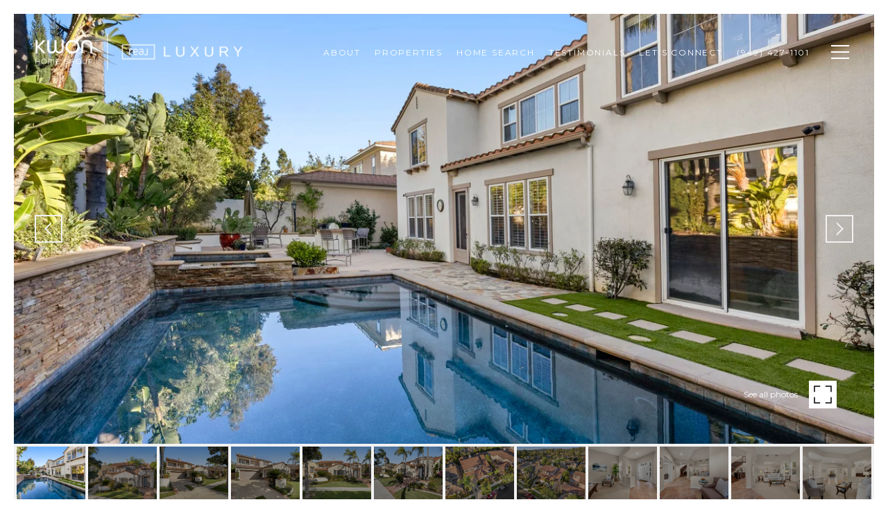

--- FILE ---
content_type: text/html; charset=utf-8
request_url: https://bss.luxurypresence.com/buttons/googleOneTap?companyId=0eded6e2-a68e-4dec-a579-c2243b0253c3&websiteId=aa1e0cdb-06d2-4f67-b335-231efe86bc34&pageId=39cc8621-5b95-4341-ba3c-f89702ae772a&sourceUrl=https%3A%2F%2Fkwonhomegroup.com%2Fproperties%2F7-bayleaf-ln-irvine-ca&pageMeta=%7B%22sourceResource%22%3A%22properties%22%2C%22pageElementId%22%3A%2246b3b302-71b9-47da-b946-ef1b0907b43d%22%2C%22pageQueryVariables%22%3A%7B%22property%22%3A%7B%22id%22%3A%2246b3b302-71b9-47da-b946-ef1b0907b43d%22%7D%2C%22properties%22%3A%7B%22relatedNeighborhoodPropertyId%22%3A%2246b3b302-71b9-47da-b946-ef1b0907b43d%22%2C%22sort%22%3A%22salesPrice%22%7D%2C%22neighborhood%22%3A%7B%22id%22%3A%221b8b1de1-3120-4bc0-b430-5f2e2b5c381d%22%7D%2C%22pressReleases%22%3A%7B%22propertyId%22%3A%2246b3b302-71b9-47da-b946-ef1b0907b43d%22%7D%7D%7D
body_size: 2885
content:
<style>
  html, body {margin: 0; padding: 0;}
</style>
<script src="https://accounts.google.com/gsi/client" async defer></script>
<script>
const parseURL = (url) => {
    const a = document.createElement('a');
    a.href = url;
    return a.origin;
}

const login = (token, provider, source)  => {
  const origin = (window.location != window.parent.location)
    ? parseURL(document.referrer)
    : window.location.origin;  
  const xhr = new XMLHttpRequest();
  xhr.responseType = 'json';
  xhr.onreadystatechange = function() {
    if (xhr.readyState === 4) {
      const response = xhr.response;
      const msg = {
        event: response.status,
        provider: provider,
        source: source,
        token: token
      }
      window.parent.postMessage(msg, origin);
    }
  }
  xhr.withCredentials = true;
  xhr.open('POST', `${origin}/api/v1/auth/login`, true);
  xhr.setRequestHeader("Content-Type", "application/json;charset=UTF-8");
  xhr.send(JSON.stringify({
    token,
    provider,
    source,
    websiteId: 'aa1e0cdb-06d2-4f67-b335-231efe86bc34',
    companyId: '0eded6e2-a68e-4dec-a579-c2243b0253c3',
    pageId: '39cc8621-5b95-4341-ba3c-f89702ae772a',
    sourceUrl: 'https://kwonhomegroup.com/properties/7-bayleaf-ln-irvine-ca',
    pageMeta: '{"sourceResource":"properties","pageElementId":"46b3b302-71b9-47da-b946-ef1b0907b43d","pageQueryVariables":{"property":{"id":"46b3b302-71b9-47da-b946-ef1b0907b43d"},"properties":{"relatedNeighborhoodPropertyId":"46b3b302-71b9-47da-b946-ef1b0907b43d","sort":"salesPrice"},"neighborhood":{"id":"1b8b1de1-3120-4bc0-b430-5f2e2b5c381d"},"pressReleases":{"propertyId":"46b3b302-71b9-47da-b946-ef1b0907b43d"}}}',
    utm: '',
    referrer: ''
  }));
}

function getExpirationCookie(expiresInMiliseconds) {
  const tomorrow  = new Date(Date.now() + expiresInMiliseconds); // The Date object returns today's timestamp
  return `kwonhomegroup.com-SID=true; expires=${tomorrow.toUTCString()}; path=/; Secure; SameSite=None`;
}

function handleCredentialResponse(response) {
  document.cookie = getExpirationCookie(24 * 60 * 60 * 1000); // 1 day
  login(response.credential, 'GOOGLE', 'GOOGLE_SIGN_ON');
}

function handleClose() {
  const msg = {
    event: 'cancel',
    provider: 'GOOGLE',
    source: 'GOOGLE_SIGN_ON'
  }
  const origin = (window.location != window.parent.location)
    ? parseURL(document.referrer)
    : window.location.origin;
  window.parent.postMessage(msg, origin);
  document.cookie = getExpirationCookie(2 * 60 * 60 * 1000); // 2 hours
}

</script>
<div id="g_id_onload"
  data-client_id="673515100752-7s6f6j0qab4skl22cjpp7eirb2rjmfcg.apps.googleusercontent.com"
  data-callback="handleCredentialResponse"
  data-intermediate_iframe_close_callback="handleClose"
  data-state_cookie_domain = "kwonhomegroup.com"
  data-allowed_parent_origin="https://kwonhomegroup.com"
  data-skip_prompt_cookie="kwonhomegroup.com-SID"
  data-cancel_on_tap_outside="false"
></div>